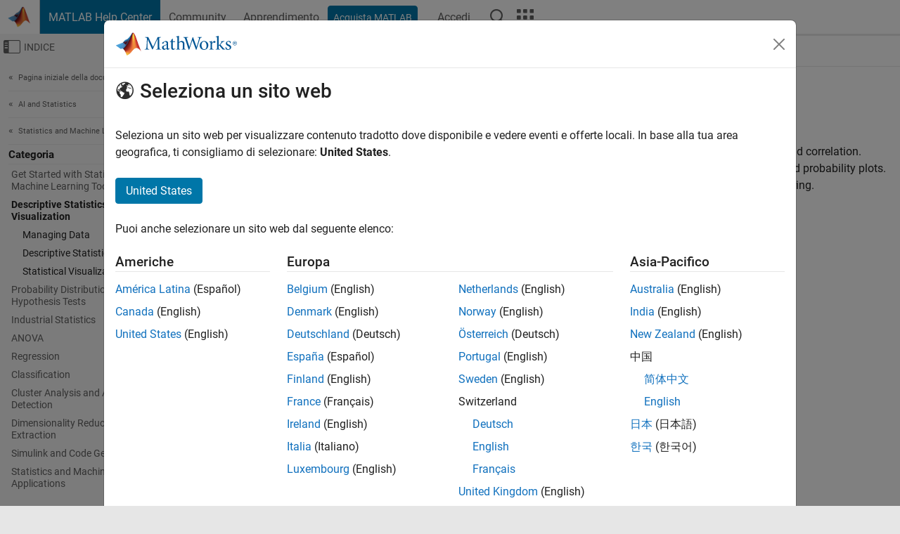

--- FILE ---
content_type: application/x-javascript;charset=utf-8
request_url: https://smetrics.mathworks.com/id?d_visid_ver=5.2.0&d_fieldgroup=A&mcorgid=B1441C8B533095C00A490D4D%40AdobeOrg&mid=89774633017655412220873469182280731474&ts=1768715464428
body_size: -34
content:
{"mid":"89774633017655412220873469182280731474"}